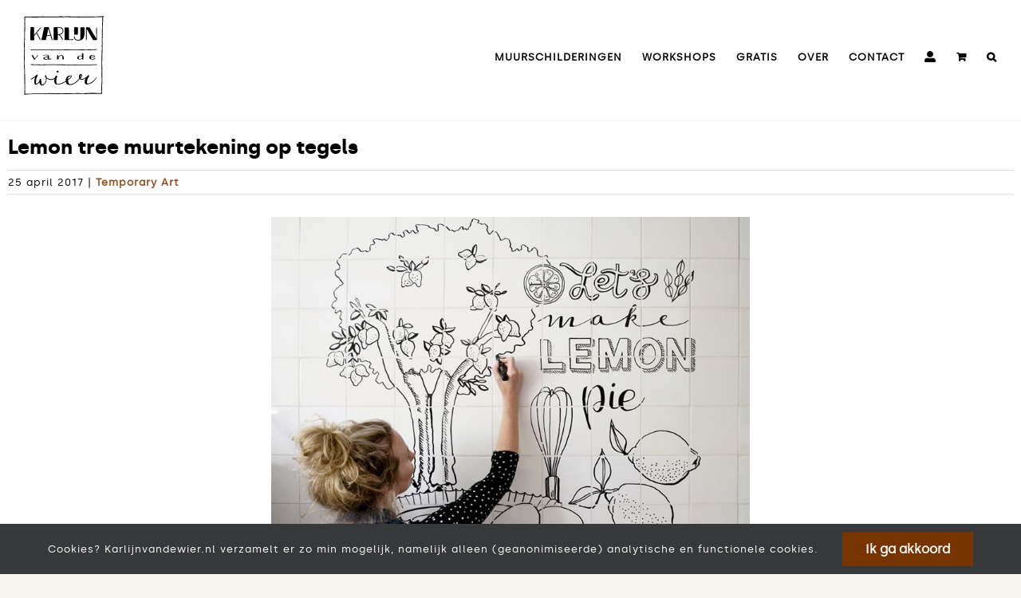

--- FILE ---
content_type: text/css
request_url: https://www.karlijnvandewier.nl/wp-content/plugins/ns-woocommerce-bubble/assets/css/ns-bubble-dynamic-style.css
body_size: -127
content:

#Bubble1PosNS886 {
top: -15px;
left: -15px;
}
#textBubleNS886 {
font-size: 15px;
color: #ffffff;
}

#colorNS886 {
background: #555555;
}
#Bubble1PosNSingle886 {
top: -15px;
left: -15px;
}
#textBubleNS886 {
font-size: 15px;
color: #ffffff;
}

#colorNS886 {
background: #555555;
}
#Bubble1PosNS8669 {
top: -15px;
left: -15px;
}
#textBubleNS8669 {
font-size: 15px;
color: #ffffff;
}

#colorNS8669 {
background: #555555;
}
#Bubble1PosNSingle8669 {
top: -15px;
left: -15px;
}
#textBubleNS8669 {
font-size: 15px;
color: #ffffff;
}

#colorNS8669 {
background: #555555;
}
#Bubble1PosNS8666 {
top: -15px;
left: -15px;
}
#textBubleNS8666 {
font-size: 15px;
color: #ffffff;
}

#colorNS8666 {
background: #555555;
}
#Bubble1PosNSingle8666 {
top: -15px;
left: -15px;
}
#textBubleNS8666 {
font-size: 15px;
color: #ffffff;
}

#colorNS8666 {
background: #555555;
}
#Bubble1PosNS8667 {
top: -15px;
left: -15px;
}
#textBubleNS8667 {
font-size: 15px;
color: #ffffff;
}

#colorNS8667 {
background: #555555;
}
#Bubble1PosNSingle8667 {
top: -15px;
left: -15px;
}
#textBubleNS8667 {
font-size: 15px;
color: #ffffff;
}

#colorNS8667 {
background: #555555;
}
#Bubble1PosNS8668 {
top: -15px;
left: -15px;
}
#textBubleNS8668 {
font-size: 15px;
color: #ffffff;
}

#colorNS8668 {
background: #555555;
}
#Bubble1PosNSingle8668 {
top: -15px;
left: -15px;
}
#textBubleNS8668 {
font-size: 15px;
color: #ffffff;
}

#colorNS8668 {
background: #555555;
}

--- FILE ---
content_type: text/css
request_url: https://www.karlijnvandewier.nl/wp-content/themes/Avada-Child-Theme/style.css
body_size: 438
content:
/*
Theme Name: Avada Child
Description: Child theme for Avada theme
Author: ThemeFusion
Author URI: https://theme-fusion.com
Template: Avada
Version: 1.0.0
Text Domain:  Avada
*/

.category-sb h1:first-child {
    display: none;
}

#menu-hoofdmenu {
    top: 58px;
}

@media only screen and (min-width: 320px) and (max-width: 783px) {
    .sketchbook-gallery .fusion-grid-column {
        width: 50%!important;
    }
}

@media only screen and (min-width: 641px) { /* Tablet breakpoint */
    #menu-hoofdmenu {
        top: 37px;
    }
}

@media only screen and (min-width: 1025px) { /* Desktop breakpoint */
    #menu-hoofdmenu {
        top: 58px;
        max-width: 900px;
        left: revert!important;
    }
}

/* lightbox groter maken */

@media only screen and (max-width:767px) {
    .review-foto, .review-home {
        width: 100% !important;
    }

    .review-foto> div > div {
        text-align: center !important;
    }
}

/* Product subtitle */

.single-product .asp-psw-product-subtitle-single {
    font-weight: bold;
}

.fusion-product-wrapper .product-details-container {
    display: flex;
    flex-direction: column;
}

.fusion-product-wrapper .product-details-container .product-title {
    order: 1;
}

.fusion-product-wrapper .product-details-container .asp-psw-product-subttile-loop {
    order: 2;
    text-align: left;
}

.fusion-product-wrapper .product-details-container .fusion-price-rating {
    order: 3;
}

@media only screen and (max-width:767px) {
	.header-mobile-font-20 {
		font-size: 20px !important;
	}
}

.fusion-widget-area .widget_text .textwidget {
    font-size: 14px;
}

.fusion-widget-area .widget_text .fusion-button:hover {
    color: white;
}


.product-title {
     font-style: normal !important;
} 

@media only screen and (max-width:1024px) {
    .fluid-width-video-wrapper {
        position: absolute;
    }
}

.fusion-testimonials blockquote .awb-quote-content {
    font-style: normal !important;
    font-family: 'Silka', sans-serif !important;
    font-size: 14px;
    letter-spacing: 0px;
    line-height: 1.4;
}

/* GF styling 2025 */

.gform_button {
    font-family: "Silka - regular" !important;
    font-weight: 600 !important;
    font-size: 1rem !important;
}

--- FILE ---
content_type: application/javascript
request_url: https://prism.app-us1.com/?a=799085561&u=https%3A%2F%2Fwww.karlijnvandewier.nl%2Flemon-tree-muurtekening-op-tegels%2F
body_size: 130
content:
window.visitorGlobalObject=window.visitorGlobalObject||window.prismGlobalObject;window.visitorGlobalObject.setVisitorId('90313644-b52f-4134-b54e-fa84c2b85926', '799085561');window.visitorGlobalObject.setWhitelistedServices('tracking', '799085561');

--- FILE ---
content_type: image/svg+xml
request_url: https://www.karlijnvandewier.nl/wp-content/uploads/2021/03/Middel-1.svg
body_size: 5185
content:
<?xml version="1.0" encoding="UTF-8"?> <svg xmlns="http://www.w3.org/2000/svg" viewBox="0 0 157.48 156"><defs><style>.cls-1{fill-rule:evenodd;}</style></defs><g id="Laag_2" data-name="Laag 2"><g id="Laag_1-2" data-name="Laag 1"><path class="cls-1" d="M20.34,47.82c.33-2.36-.25-5-.12-7.89a59,59,0,0,1,4.52-5.42c1.76,3.37,3.93,7,5.68,10.34.53,1,.84,3,2.33,2.84.47-1.27-.52-2.59-1.16-3.75-1.35-2.44-2.47-4.69-3.88-7.24-.24-.43-2.21-3.1-2.2-3.36l1-1.29c1.19-1.43,2.25-2.66,3.23-3.88a25.1,25.1,0,0,1,1.94-2.71c.7-.79,1.89-1.43,2.07-2.71-.86-.62-1.6.41-2.07.9-4,4.2-7.6,10-11.51,13.83-.25-5.17.12-10.19-.25-15-2-.81-4.7-.21-7-.65-.13,8.23-.4,18.09-.13,26A44.5,44.5,0,0,0,20.34,47.82Z"></path><path class="cls-1" d="M66.61,47.82c.54-3,0-6.6.26-10.34.79.1,1.17-.21,1.94-.13,2,1.72,4,4.82,5.69,7.5.58.92,1.65,3.38,2.71,2.06C76,43.25,72.6,40,70.75,37c5.65-.69,9.23-6.63,6.07-11.76-2.83-4.6-11.31-3.05-18-2.84-.24,8.8,0,17.38-.13,25.2C61,48,63.76,47.72,66.61,47.82Zm0-24.56c5.07-.61,9.66,1.45,10,5.95S71.8,36.15,67,36.32c-.38-4.68-.16-8.67-.65-12.93C66.46,23.37,66.48,23.26,66.61,23.26Z"></path><path class="cls-1" d="M43.22,47.56a50.34,50.34,0,0,1,2.2-8c2.12-.29,4.77-.06,7.1-.13A37.79,37.79,0,0,1,54,44.07c.22.68,1,4.22,2.19,3.88s-.22-2.62-.26-2.72c-.36-1-.71-3-1.29-4.78-1.4-4.39-4-11.51-5.17-16.28-.21-.91-.07-1.5-.52-1.81-1.27-.89-7.35.07-8.78-.13-1.68,6.12-2.95,13-4.27,19.13-.44,2.08-1.54,4-1.29,6.07A47.81,47.81,0,0,0,43.22,47.56Zm5-22.36c1.21,4.4,2.54,8.66,3.88,12.93-2.12-.13-4.59.09-6.59,0C46.38,33.75,47.32,29.48,48.26,25.2Z"></path><path class="cls-1" d="M106.42,37.22c.22-4.12.07-10.63.26-14.6-2.45-.22-5.15-.75-7.63-.13-.14,4.58,0,10,.13,14.73C101.74,37.31,103.68,37.12,106.42,37.22Z"></path><path class="cls-1" d="M103.19,48.21c2.38.83,6.76.55,9-.13a17.35,17.35,0,0,0,3.24-1.68c5.39-3.55,4-15.63,4.39-23.4-1.77-1-5.31-.29-7.88-.51a.33.33,0,0,0-.26.38c-.34,1.32-.1,3.75-.13,5.69-.1,5.63,0,12.86-.52,18.22-2.37.26-5.58.66-7.37,0-1.39-.51-2.76-2.61-3.1-4s0-3.31-1.55-2.46c-.68,1.15.27,2.69.26,4C100.54,45.84,101.35,47.56,103.19,48.21Z"></path><path class="cls-1" d="M122.57,42.65c0,1.06-.85,5.65.78,5.17.81-.24.49-1.85.52-2.84.22-7.74.22-12.55,0-19.39,4.47,7.07,8.13,15,12.66,22,2.65-.11,4.89.34,7.5,0,.2-7.18.29-15.54,0-22.49,0-.73.76-2.57-1.17-2.45-.41,6.57.07,15.1-.13,21.71-4.55-6.9-8.6-14.31-12.79-21.58-2.89-.09-5.5-.43-7.63,0C122.48,29,122.66,36.51,122.57,42.65Z"></path><path class="cls-1" d="M80.31,47.43c5.13,0,11.8.63,17.32-.13v-1c-2.76-.08-6.65.14-8.66,0-.15-8.55.11-16-.39-23.52-2.6-.08-4.62-.06-7.88-.13a.34.34,0,0,0-.26.38C80.62,32,80.16,39.84,80.31,47.43Z"></path><path class="cls-1" d="M112.11,78.32a7,7,0,0,0-7,3.36,4.84,4.84,0,0,0,1.81,4,9.86,9.86,0,0,0,7.49-.78c.33,1.2,1.66,1.3,2.85,1,.49-4.18-.44-7.28,0-11.64-.38-1-1.87-.36-2.72-.38-.27,1.8.22,3.66,0,5.29C113.66,79.18,113.05,78.48,112.11,78.32Zm2.71,1.94a19.67,19.67,0,0,1-.26,3.36,6.84,6.84,0,0,1-5.69,1.55c-1.07-1-.66-4-.26-5.43C110.62,78.58,113.23,79.68,114.82,80.26Z"></path><path class="cls-1" d="M39,85.17c1.61,1.07,3.6,1.27,5.95,1.16,1.36-.06,2.74-.75,3.88-.64.44,0,.83.44,1.29.51,2,.31,4.08-.9,4.52-2.32-.08-.18-.49,0-.51-.26a5.59,5.59,0,0,1-4.14,1.29c-.93-1.36-.2-3.74-.52-5.17-.7-3.17-5.71-3.32-8.79-2.58-.36.56-2.12.64-1.68,1.93.84.39,1.15-.58,1.68-.9,1.46-.79,4.79-.75,5.95.26.19.8.06,1.34.39,1.81-2.21,1.11-5.91.73-8,1.94C38,83.09,38.55,84.37,39,85.17Zm2.59-2.84c1.8-.08,3.61-.53,5.43-.78,0,1.42-.25,2.4.13,3.23a16.16,16.16,0,0,1-5.82.13C41.13,84.08,41,82.81,41.54,82.33Z"></path><path class="cls-1" d="M140.93,81c-1.26-6.38-14.09-5-11.25,3.11.42.35,1,.57,1.17,1.16a16.4,16.4,0,0,0,6.46.9c.38-.61,1.54-.43,2.32-.9s2.26-1.86.91-2.46c-1.19,2-4.56,2.62-7.37,1.94-.6-.89-1.32-2.39-.39-3.62C135.18,81.35,138.61,81.77,140.93,81Zm-1.56-.51c-2.2.21-4,0-6.85,0C132.4,77,139.36,77.29,139.37,80.52Z"></path><path class="cls-1" d="M28,77.41c-3.07,1.28-4,4.7-6.46,6.6-1.88-1.86-2.57-4.54-3.88-6.6a6.61,6.61,0,0,0-2.71.52c2,2.65,3.38,6,5.42,8.66.82-.21,1.08-1,1.94-1.16,0-.25-.14-.29-.13-.52C24.4,83,25.5,80,28.23,78.58c-.08-.42.09-.6.13-.91A.35.35,0,0,1,28,77.41Z"></path><path class="cls-1" d="M76.56,86c.83.21,1.3-.39,2.07.12.43-.91.19-2.62,0-4a16.25,16.25,0,0,0-1-3.1c-1.21-.68-2.13-1.52-3.75-1.56-2.51,0-4.55,1.87-6.07,3a10.61,10.61,0,0,0-.39-2.72c-.52-.36-1.43-.08-2.2,0,1,3.49-.39,5.4.39,8,.75.35,1.48,0,2.2.38,1.27-1.46-.19-3.71,1.29-5.17,1.35-.93,2.64-2.32,4.78-2.32.57,0,1.15.33,1.81.39C76.55,81.12,75.45,83.78,76.56,86Z"></path><path class="cls-1" d="M67,111.79c1-.6,2-1.83,1.16-3.23-1.19-.69-2.69-.12-3.62.52a2.48,2.48,0,0,0,.65,2.58C65.94,111.56,66.3,111.85,67,111.79Z"></path><path class="cls-1" d="M157.47.78A5.93,5.93,0,0,0,155.92,0c-.57.08-.71.58-1.3.65-4.21.2-7.93,0-12,.51-3.3-.11-7.52-.12-11.77,0-9.69.28-20.2.16-29.21.13-1.36,0-2.19-.18-2.45.13-1.76-.48-3.4-.11-5.3-.13A5.53,5.53,0,0,1,91.3.9C88.19.93,82.07,1,77,1c-3.74,0-6.56-.36-9.82.26-2.91-.55-5.43.09-8.14.13-1.59,0-3.33-.32-5.17-.39-.42,0-.86.23-1.3.26-.17,0-.11-.25-.26-.26s-.16.27-.38.26C49,1.14,45.33,1,42.05,1.16c-1.39.07-2.93-.24-4.26-.26s-3.1.18-4.52.26A8.66,8.66,0,0,1,32.36,1c-3.86-.13-7.77.45-11.63.39C13.43,1.32,7.17,1.11,1.34,1,.36,4,1.08,7.37,1.09,11c0,2.92-.67,5.89.12,7.88C.65,21.5.85,25.21.83,28.3c0,4.36-.43,8.51,0,13.19C.3,47.17.32,53,.05,57.9a8.85,8.85,0,0,0,0,1c.15,2.48.25,5.16.39,7.5-.43,1.73,0,3.18,0,4.65,0,.93-.37,1.86-.39,2.85,0,.83.4,1.72.39,2.58C.43,78-.45,80,.31,81c-.49,2.31,0,4.89,0,7.37-.07,4,0,7.87-.13,11.11.51.5-.24.72.39.91-.47.35,0,1-.39,1.42.14,1.68.41,3.22.52,4.78.33,5-.14,10.32.13,15.38.11,2.1,0,3.7,0,5.56,0,.59.3,1.32.26,1.94,0,.05-.27,0-.26.26.05,1.16,0,2.29,0,3.23a23.52,23.52,0,0,0,.39,3.36c0,.36.13,1.58.12,1.68,0,.34-.41.76-.38,1.42a79.73,79.73,0,0,1-.26,12c.78,1-.38,3.49.52,4.52a2.67,2.67,0,0,0,1.93-.64c3.88-.4,8.26,0,12-.65,11.11.16,30.12-.7,42.65-.26-.14,0-.33-.06-.13-.13a23,23,0,0,0,5,0,13.48,13.48,0,0,1,2.46,0c.33.09,0,.37.39.39s.92-.28,1.42-.26.77.25,1.16.26c4.35.1,9.63-.16,14.22-.13,2.64,0,5.18-.06,8,0,.27,0,.65-.25.91-.26.49,0,.91.13,1.42.13,2.73,0,5.75-.65,8.66-.26a20.69,20.69,0,0,0,2.84,0,94.33,94.33,0,0,0,10,0c2.93-.23,5.06.35,7.5.26,7.35-.26,14.89-.49,22-.39,1.72,0,3.35-.2,4.78-.13.79,0,1.52.37,2.33.39a14,14,0,0,1,3.1,0c.18-.46.14-1.15.39-1.55-.56-5.93.56-10.7-.13-16.15.2,0,.45,0,.38-.26-.24-2.23.44-4.32.52-6.08,0-.92-.26-1.92-.26-3,0-2.65.24-5.62,0-8.14-.31-3.32-.14-6.61-.13-10,0-.46-.42.27-.38-.13s.58.07.38-.39c-.07-5.64-.09-10.73-.13-16.54-.05-8.26.61-16.59.65-24.69,0-2.92,0-6.41.13-8.66-.22,0-.33.19-.39,0-.19-.49.58,0,.39-.51.31-.85-.4-1.23-.39-2.07,0,.34.36-.26.39-.39.22-1,.24-3.37-.39-3.62.12.08.48.3.39-.13,0-3.54-.05-9.22.26-12.53,0-.56-.55.21-.52-.39.26-.22.17,0,.52,0-.5-2.43.37-6.22-.39-7.89.6.33,0-.94.39-1-.08-1.92,0-3.5,0-5.82-.13-6.94,1.14-15.05.77-22.35C157.23,1.94,157.53,1.65,157.47.78Zm-3.23,16.8c-.2,4.08.11,8-.26,11.76.11.19.1.5.52.38-.12.44-.29.12-.52,0A14,14,0,0,1,154,33c-.07.26.25.3.26.12-.33,1.32-.57,5,.13,6-.51.87-.2,2.95-.52,4-.2.46.44.07.39.38s-.19.25-.39.26c.54,1.55-.57,2.67.26,4.14.1.4-.45.16-.26.64-.19.58.44.34.39.78-.22,0-.34-.22-.39,0,.34,2.23-.28,3.53.26,5a17.31,17.31,0,0,0-.39,4.52c0,4.85.21,9.52-.26,13.32.27.3-.27.6.26.64-.37,1.26-.13,2.37-.26,3.88-.07.26.25.31.26.13.25.13-.25.6-.39.77-.29,6.1.14,11.34-.13,17.71-.13,3.21.08,6,.13,8.92,0,.31-.21.12-.26.26a18,18,0,0,0,.26,2.71c.16,4-.39,8.75-.13,13.7.06,1.13.66,2,.13,3.49a.68.68,0,0,0,.39.39c-.56.74,0,3.55-.26,4.78,0,.14.13.07.13,0,.15,0,.07.13,0,.13a11.34,11.34,0,0,1-.52,3.23c-.09.35.27.25.39.39a1,1,0,0,0-.13,1.55c-.6.76-.32,3-.39,3.87.09.35-.26.25-.38.39.45.66-.17,1.15.38,1.81-.25,3.72-.42,7.11-.38,11.63-7.44,0-14.51-.48-21.72-.25-4.39.13-9,.6-13.7.51-11.18-.2-21.45-.06-31,.13-.46-.2-.08.44-.39.39-1.15-.69-3.21-.27-5.17-.26-1.41,0-2.67-.34-4.14.26-8.27-.31-17.89-.47-27.78-.65-2.48,0-5.06.53-7.5.52-7.12,0-14.88-.17-22.75.13-.43-.05-.23.54-.64.52-.06-.27.09-.35.13-.52-4.6.76-10.93-.15-15.51.77a4.86,4.86,0,0,1,.13-2.45c-.16-7.85-.18-16.85-.26-25.2-.08-7.89-.06-14.44-.52-22.49C1.34,97,1.69,90,1.6,83.23c0-1.6-.1-3.51,0-5.43.08-1.54-.17-3.15-.13-4.65a29.55,29.55,0,0,0,.39-4.26,49.21,49.21,0,0,1-.13-6c.08-1.53-.14-2.54-.13-3.88s-.11-2.92,0-4.52c.09-1.24.15-2.52.13-4.65,0-3.32.57-9.46.39-14.09,0-.62,0-1,0-1.94,0-2.5.13-5.17.13-8.91a15.67,15.67,0,0,1,.13-2.46c.42-3.1-.22-6.36,0-9.43s0-6.4,0-10.09c7.14-.12,15,.13,22.36.13,4.55,0,9.31-.5,14.08-.38,3.57.08,7.19,0,10.73,0,6.91-.06,14,.35,20.68,0,.42.11.27-.34.52-.39a4.49,4.49,0,0,0,1,.39c3.48-.12,7.32.09,10.34-.39,9.84.57,21.66.8,31.79.64A4.21,4.21,0,0,0,116,2.59a2.7,2.7,0,0,0,.78.38c8-.33,14.38-.13,22.61-.38.44,0,.23-.55.65-.52,0,.27-.09.34-.13.52,4.07-.56,9.55.21,14.73-.52C155.29,7.51,154.49,12.52,154.24,17.58Z"></path><path class="cls-1" d="M17.63,67.46c6.68,0,14.18,1,19.64.13,0,.21,0,.45.26.39,1.58-.56,2.56,0,3.88-.39-.08.18-.5,0-.52.26,1.32.25,1.82-.35,2.46.13.5.21.27-.33.52-.39,1.31.65,2.79.25,4.65.26.41.12.17-.42.51-.39,0,.34.18.43.52.39,2.76-.22,5.63.51,8.14,0,3.2,0,6.89.09,10-.13.6.82,1.52.2,2.32.13,1.08-.09,2.77-.11,4.14-.13s2.66.3,3.23.26c.41,0,.8-.37,1.16-.39,1,0,2.15.23,3.23.13,1.72-.15,4.29.19,6.46-.39,1.51.83,3.38,0,5.17,0,2.92,0,7.41.42,10.34-.12a10.67,10.67,0,0,0,5.69,0c0,.18-.21.21-.26.38,6.35,0,12.68.17,18.36.13.48,0,1,.15,1.55.13,1.5,0,3.47-.61,4-.26,2.7-.39,7.37.18,10.86-.77-.12-.32-.39-.48-.26-1-3,.17-6.48.3-9.82.39-4.26.11-8.94.24-12.8.39-1.75.07-3.48-.41-5.17-.39-6.24.07-13.35.12-18.74,0-2.18,0-3.44.06-5,0-5.86-.23-12.53.48-17.83.26-3.35-.14-7.28.36-10.73.13-3.11-.21-6.64,0-9.82,0-13.46-.24-27,.19-40.45-.39C13.27,68.36,15.67,67.47,17.63,67.46Zm29.73.13c-.13.32-.79.35-.78-.13A1.15,1.15,0,0,1,47.36,67.59Z"></path><path class="cls-1" d="M103.7,96.15a62.81,62.81,0,0,1-8,.13c-4.11-.44-10.43.12-14.09-.25C74,95.24,66.28,96,58.86,95.64c-5.42-.23-10.86.21-16.29.26-.32,0-.72-.13-1-.13-1.68,0-3.48.48-5.17.38-4.06-.24-8.55-.28-12.79-.38-3.28-.08-6.91-.24-9.7-.39.13.56-.14.72-.26,1,1.55.88,3.79.3,5.82.39.74,0,1.38.37,2.07.39.33,0,.68-.25,1-.26s2.19.6,2.2,0c6.36.94,15.76.16,23.65.13-.14,0-.31-.21-.13-.26a10.67,10.67,0,0,0,5.69,0c5.06.55,9.59.11,14.6.52a8.3,8.3,0,0,0,.91-.39c4,.82,6.65-.2,10.72.65a51.36,51.36,0,0,1,9,.13c.46.06.32-.46.78-.39,3,.2,6.72.12,9.95.13,2.49.5,5.33-.23,8.14,0,.41.11.27-.34.52-.39.06.39.27.33.51.39a10.41,10.41,0,0,0,4.66-.26c-.13.43.18.42.51.39.46.2.08-.44.39-.39.25.6,1.36.26,1.94.13-.3,0-.49,0-.52-.26,1.48.67,2.28-.15,3.88.52.46.2.08-.44.39-.39,2.35.53,4.81.23,7.75.13.26,0,.52.25.78.26,1.83,0,4.56-.43,7-.39,1.59,0,3-.15,4.13-.13,2,0,4.31.81,4.27-1.29C130.82,96.36,117.15,95.91,103.7,96.15Zm6.47,1.17c0-.33.43-.26.77-.26C110.91,97.54,110.48,97.42,110.17,97.32Z"></path><path class="cls-1" d="M142.22,122.26c-3.45,4.6-7.12,8.72-13.06,10.86-1.19.09-2.27.86-3.23.77-2.43-1.14-1.22-5.73-.64-7.75a21.61,21.61,0,0,1,1.68-4c.82-1.55,2-2.78,2.19-4.78-1.94-.67-3.66,1-4.65,2.07-.23.25-.34.75-.64,1a23.78,23.78,0,0,1-3.88,2.2c-2.28,1.21-3.95,2.27-7.11,2.2a15,15,0,0,1-.77-2.07,11.72,11.72,0,0,0,3.1-4.27c-.57-.85-.63-2.21-1.3-3-4.61-3.22-6.23,4.95-4.52,8.14a50.57,50.57,0,0,1-6.85,6.59c-3.34,2.75-6.82,4.84-12.15,4.78-.73-.74-1.81-1.14-2.32-2.32a13.28,13.28,0,0,1-.78-3.1c0-.22.17-.6.13-.78-.13-.74-.54-.86-.39-1.42.23-.85,2.28-2.12,3.36-3.1,2-1.86,4.85-3.35,3.49-6.21-7.06-1.55-12,3.37-11.37,10.73a62.3,62.3,0,0,1-7.11,3.49c-2.29.84-6,2.32-8.4,2.33s-2.81-1.82-3-3.88c0-.24.16-.46.13-.65-.07-.39-.52-1-.52-1.55,0-.78.55-1.49.65-2.2s-.08-1.53,0-2.19c.23-2.07,1.74-3.17,1.29-5.43a4.59,4.59,0,0,0-2.71-.52c0,1.27-.89,1.62-1.3,2.46A6.39,6.39,0,0,1,60.15,123h-.77c0,.2,0,.48-.13.52-3.58,2.65-9.53,1.52-12.93-.65-.54-1-1.54-1-1.93-2.32-.16-.53,0-1.26-.13-1.81-.37-1.12-1.49-1.27-2.85-1-.22,2.46,1.33,3.15,2.07,4.66.37,5.2-1,8.75-3.49,11.24a8.79,8.79,0,0,1-4.27,2.46A19.77,19.77,0,0,1,34,126.91c.08-1.12.31-1.86-.64-2.33-.83.11-1.27-.19-2.07-.13-.7,1.08-.31,2.42-.65,3.49-.91,2.94-4.11,5.28-6.59,6.6-.64-3.57-.09-6.77.39-10.34.35-2.61,2.66-4.83,3-7.24-.3-.81-1.61-.63-2.45-.91a17.57,17.57,0,0,0-2.2,2.72c-2.17,1.79-5,3.28-7.37,4.91-.71.49-2.07,1-1.55,2.33,1.85-.35,3.07-1.73,4.52-2.59s2.88-1.83,4.27-2.84c-2,3.57-3.39,10.57-1,14.73,3.62,2.48,6.67-2.56,8.78-4,.36,2.66,1.85,5.2,3.88,6.08s4.69-1.15,5.82-2.07c3.13-2.54,5-7.19,4.65-12A13.77,13.77,0,0,0,57.69,126a9.75,9.75,0,0,1,2.59-1.56c-1.16,3.65-.43,7.7,1.55,9.83,1.05,1.12,2.73,1.26,4.27,1.42,6.45.68,12.48-3.78,16.67-5.43.67,2.34,1.62,4.4,3.49,5.3.62.3,1.43.09,2.06.26.33.08.37.35.65.38a16.16,16.16,0,0,0,3.62.26c7.46-.89,13.56-7.53,17.71-11.63,3.31,3.4,8.57-.14,11.5-1.42-1.72,2.75-3.06,9.2.13,11.5,4.41,1.58,8.44-1,11.76-2.19,2.4-2.25,5.64-3.66,7-7,.48.13.41-.28.64-.39.62-1.76,2-2.76,2.33-4.78C142.67,120.73,142.66,121.67,142.22,122.26Zm-49-2.84c-1.48,2.66-4.29,4-6.21,6.2C86.6,121.71,88.94,118.17,93.24,119.42Zm19.51-2.85c.73.27.59,1.4,1,1.94a12.14,12.14,0,0,1-1.93,2.72A7.22,7.22,0,0,1,112.75,116.57Z"></path></g></g></svg> 